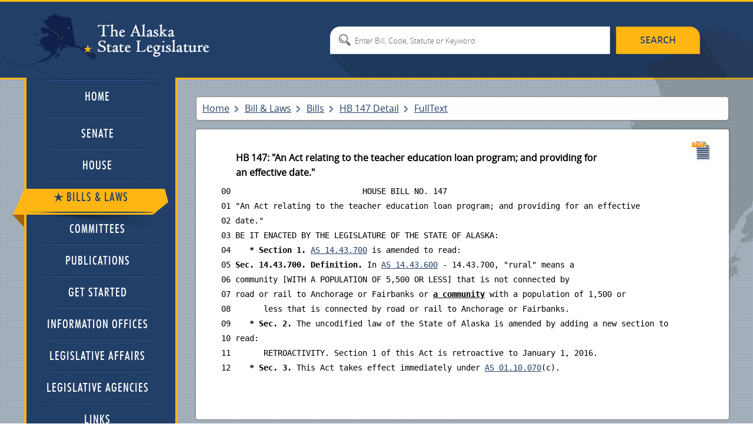

--- FILE ---
content_type: text/html; charset=utf-8
request_url: https://www.akleg.gov/basis/Bill/Text/32?Hsid=HB0147A
body_size: 7773
content:

<!DOCTYPE html>
<html>

<head>

	<!-- Google tag (gtag.js) -->
	<script async src="https://www.googletagmanager.com/gtag/js?id=G-ZH7VBQPV80"></script>
	<script>
		window.dataLayer = window.dataLayer || [];
		function gtag() { dataLayer.push(arguments); }
		gtag('js', new Date());

		gtag('config', 'G-ZH7VBQPV80');
	</script>

	<meta http-equiv="Cache-Control" content="no-store" />

	<meta charset="utf-8">

	<meta name="viewport" content="width=device-width, initial-scale=1.0">

	<meta name="format-detection" content="telephone=no">

	<meta http-equiv="X-UA-Compatible" content="IE=edge">

	<title>Alaska State Legislature</title>

	<style type="text/css">@font-face {font-family:Cinzel;font-style:normal;font-weight:400;src:url(/cf-fonts/s/cinzel/5.0.11/latin/400/normal.woff2);unicode-range:U+0000-00FF,U+0131,U+0152-0153,U+02BB-02BC,U+02C6,U+02DA,U+02DC,U+0304,U+0308,U+0329,U+2000-206F,U+2074,U+20AC,U+2122,U+2191,U+2193,U+2212,U+2215,U+FEFF,U+FFFD;font-display:swap;}@font-face {font-family:Cinzel;font-style:normal;font-weight:400;src:url(/cf-fonts/s/cinzel/5.0.11/latin-ext/400/normal.woff2);unicode-range:U+0100-02AF,U+0304,U+0308,U+0329,U+1E00-1E9F,U+1EF2-1EFF,U+2020,U+20A0-20AB,U+20AD-20CF,U+2113,U+2C60-2C7F,U+A720-A7FF;font-display:swap;}@font-face {font-family:Cinzel;font-style:normal;font-weight:700;src:url(/cf-fonts/s/cinzel/5.0.11/latin-ext/700/normal.woff2);unicode-range:U+0100-02AF,U+0304,U+0308,U+0329,U+1E00-1E9F,U+1EF2-1EFF,U+2020,U+20A0-20AB,U+20AD-20CF,U+2113,U+2C60-2C7F,U+A720-A7FF;font-display:swap;}@font-face {font-family:Cinzel;font-style:normal;font-weight:700;src:url(/cf-fonts/s/cinzel/5.0.11/latin/700/normal.woff2);unicode-range:U+0000-00FF,U+0131,U+0152-0153,U+02BB-02BC,U+02C6,U+02DA,U+02DC,U+0304,U+0308,U+0329,U+2000-206F,U+2074,U+20AC,U+2122,U+2191,U+2193,U+2212,U+2215,U+FEFF,U+FFFD;font-display:swap;}@font-face {font-family:Cinzel;font-style:normal;font-weight:900;src:url(/cf-fonts/s/cinzel/5.0.11/latin/900/normal.woff2);unicode-range:U+0000-00FF,U+0131,U+0152-0153,U+02BB-02BC,U+02C6,U+02DA,U+02DC,U+0304,U+0308,U+0329,U+2000-206F,U+2074,U+20AC,U+2122,U+2191,U+2193,U+2212,U+2215,U+FEFF,U+FFFD;font-display:swap;}@font-face {font-family:Cinzel;font-style:normal;font-weight:900;src:url(/cf-fonts/s/cinzel/5.0.11/latin-ext/900/normal.woff2);unicode-range:U+0100-02AF,U+0304,U+0308,U+0329,U+1E00-1E9F,U+1EF2-1EFF,U+2020,U+20A0-20AB,U+20AD-20CF,U+2113,U+2C60-2C7F,U+A720-A7FF;font-display:swap;}</style>

	<link type="text/css" href="//akleg.gov/css/all.css" rel="stylesheet" media="all" />

	<link href="//akleg.gov/css/ui-lightness/jquery-ui-1.10.4.custom.css" rel="stylesheet">

	<script type="text/javascript" src="//ajax.googleapis.com/ajax/libs/jquery/1.8.3/jquery.min.js"></script>

	<script
		type="text/javascript">window.jQuery || document.write('<script src="//akleg.gov/js/jquery-1.8.3.min.js"><\/script>')</script>

	<script type="text/javascript" src="//akleg.gov/js/jquery.main.js"></script>
	<!--[if lt IE 9]><link media="all" rel="stylesheet" href="css/ie.css"><script src="js/ie.js"></script><![endif]-->

	<script src="//akleg.gov/js/jquery.findyourrep-pack.min.js"></script>

	<link rel="stylesheet" href="//akleg.gov/css/jquery.findyourrep.min.css" />

	<link rel="stylesheet" href="//akleg.gov/css/colorbox.css" />

	<link rel="stylesheet" type="text/css" href="//akleg.gov/css/print.css" media="print" />

	<script src="//akleg.gov/js/jquery.colorbox.js" type="text/javascript"></script>

	<script>
		if ((navigator.userAgent.indexOf('iPhone') != -1) || (navigator.userAgent.indexOf('iPod') != -1) || (navigator.userAgent.indexOf('iPad') != -1)) {
			////cdn.akleg.gov:1935/live/_definst_/mp4:< ?=$stream['Name']? >/playlist.m3u8';
		}
		else {
			$(document).ready(function () {
				//Examples of how to assign the Colorbox event to elements
				$(".iframe").colorbox({ iframe: true, escKey: true, width: "720px", height: "450px" });
				$('#cboxTitle').remove();
			});
		}
	</script>

	<script>
		$(".FYR").findYourRep({
			apikey: '34b4a0c2252b4a8582140cc55bd4c874',
			apis: "openstates",
			title: 'WHO REPRESENTS ME?',
			text: 'Enter address and zip code',
			action: 'FIND'
		});
	</script>

	<script type="text/javascript">
		var _gaq = _gaq || [];
		_gaq.push(['_setAccount', 'UA-17647732-1']);
		_gaq.push(['_trackPageview']);

		(function () {
			var ga = document.createElement('script'); ga.type = 'text/javascript'; ga.async = true;
			ga.src = ('https:' == document.location.protocol ? 'https://ssl' : '//www') + '.google-analytics.com/ga.js';
			var s = document.getElementsByTagName('script')[0]; s.parentNode.insertBefore(ga, s);
		})();
	</script>

</head>


<body>
	<div id="overlay" style="display:none;position:absolute;background-color:white;top:0px;left:200px;">

	</div>
	<div class="wrapper-holder">

		<div id="wrapper">
			<header id="header">
				<div class="header-holder">
					<strong class="logo"><a href="//w3.akleg.gov/index.php">The Alaska State
							Legislature</a></strong>
					<form action="/basis/Search" method="get" class="destop search-form">
						<fieldset>
							<input type="submit" value="search">
							<input type="hidden" name="session" value="32" />
							<div class="text-holder">
								<div class="text">
									<input type="search" name="search" id="searchinput"
										placeholder="Enter Bill, Code, Statute or Keyword">
								</div>
							</div>
						</fieldset>
					</form>
				</div>
			</header>
			<div id="main">
				<div class="main-frame">
					<div class="main-holder">
						<form action="#" class="main-nav search-form">
							<fieldset>
								<nav>
									<a class="opener" href="//akleg.gov/index.php">menu</a>
									<ul id="nav">
										<li>
											<div class="has-drop">
												<a class="opener-drop" href="//akleg.gov/index.php">
													<span>Home</span>
													<em class="arrow-left"></em>
													<em class="arrow-right"></em>
												</a>
											</div>
										</li>
										<li>
											<div>
												<a href="//akleg.gov/senate.php">
													<span>Senate</span>
													<em class="arrow-left"></em>
													<em class="arrow-right"></em>
												</a>
												<div class="drop">
													<ul>
														<li class="drop-multi-drop">
															<div>
																<a class="opener-multi" href="//akleg.gov/senate.php">
																	<span>Current Members</span>
																	<em class="arrow-left"></em>
																	<em class="arrow-right"></em>
																</a>
															</div>
														</li>
														<li>
															<div>
																<a href="/basis/mbr_info.asp?session=all">
																	<span>Past Members</span>
																	<em class="arrow-left"></em>
																	<em class="arrow-right"></em>
																</a>
																<div class="multi-drop">
																	<ul>
																		<li>
																			<div>
																				<a
																					href="/basis/mbr_info.asp?session=32">
																					<span>By Session</span>
																					<em class="arrow-left"></em>
																					<em class="arrow-right"></em>
																				</a>
																			</div>
																		</li>
																		<li>
																			<div>
																				<a
																					href="/basis/mbr_info.asp?session=all">
																					<span>Alphabetical</span>
																					<em class="arrow-left"></em>
																					<em class="arrow-right"></em>
																				</a>
																			</div>
																		</li>
																	</ul>
																</div>
															</div>
														</li>
													</ul>
												</div>
											</div>
										</li>
										<li>
											<div>
												<a href="//akleg.gov/house.php">
													<span>House</span>
													<em class="arrow-left"></em>
													<em class="arrow-right"></em>
												</a>
												<div class="drop">
													<ul>
														<li>
															<div>
																<a href="//akleg.gov/house.php">
																	<span>Current Members</span>
																	<em class="arrow-left"></em>
																	<em class="arrow-right"></em>
																</a>
															</div>
														</li>
														<li>
															<div>
																<a href="/basis/mbr_info.asp?session=all">
																	<span>Past Members</span>
																	<em class="arrow-left"></em>
																	<em class="arrow-right"></em>
																</a>
																<div class="multi-drop">
																	<ul>
																		<li>
																			<div>
																				<a
																					href="/basis/mbr_info.asp?session=32">
																					<span>By Session</span>
																					<em class="arrow-left"></em>
																					<em class="arrow-right"></em>
																				</a>
																			</div>
																		</li>
																		<li>
																			<div>
																				<a
																					href="/basis/mbr_info.asp?session=all">
																					<span>Alphabetical</span>
																					<em class="arrow-left"></em>
																					<em class="arrow-right"></em>
																				</a>
																			</div>
																		</li>
																	</ul>
																</div>
															</div>
														</li>
													</ul>
												</div>
											</div>
										</li>
										<li>
											<div class="active">
												<a href="/basis/Home/BillsandLaws">
													<span>Bills &amp; Laws</span>
													<em class="arrow-left"></em>
													<em class="arrow-right"></em>
												</a>
												<div class="drop">
													<ul>


														<li class="drop-multi-drop">
															<div>
																<a class="opener-multi" href="/basis/Home/Bill">
																	<span>Bills</span>
																	<em class="arrow-left"></em>
																	<em class="arrow-right"></em>
																</a>
																<div class="multi-drop">

																	<ul>

																		<li>
																			<div>
																				<a
																					href="/basis/Bill/Range/32?bill1=&bill2=">
																					<span>All Introduced</span>
																					<em class="arrow-left"></em>
																					<em class="arrow-right"></em>
																				</a>
																			</div>
																		</li>

																		<li>
																			<div>
																				<a
																					href="/basis/Bill/ActionsByDate/32">
																					<span>Actions by Date</span>
																					<em class="arrow-left"></em>
																					<em class="arrow-right"></em>
																				</a>
																			</div>
																		</li>
																		<li>
																			<div>
																				<a
																					href="/basis/Bill/AwaitActions/32">
																					<span>Awaiting Actions</span>
																					<em class="arrow-left"></em>
																					<em class="arrow-right"></em>
																				</a>
																			</div>
																		</li>

																		<li>
																			<div>
																				<a
																					href="/basis/Bill/Conference/32">
																					<span>Bills sent to Conf
																						Committee</span>
																					<em class="arrow-left"></em>
																					<em class="arrow-right"></em>
																				</a>
																			</div>
																		</li>
																		<li>
																			<div>
																				<a href="/basis/committee/">
																					<span>Bills in Committee</span>
																					<em class="arrow-left"></em>
																					<em class="arrow-right"></em>
																				</a>
																			</div>
																		</li>
																		<li>
																			<div>
																				<a
																					href="/basis/Bill/Vetos/32">
																					<span>Governor's Vetoes</span>
																					<em class="arrow-left"></em>
																					<em class="arrow-right"></em>
																				</a>
																			</div>
																		</li>
																		<li>
																			<div>
																				<a
																					href="/basis/Bill/Passed/32">
																					<span>Passed Legislation</span>
																					<em class="arrow-left"></em>
																					<em class="arrow-right"></em>
																				</a>
																			</div>
																		</li>
																		<li>
																			<div>
																				<a
																					href="/basis/Bill/Prefile/32">
																					<span>Prefile Bill Summary</span>
																					<em class="arrow-left"></em>
																					<em class="arrow-right"></em>
																				</a>
																			</div>
																		</li>
																		<li>
																			<div>
																				<a
																					href="/basis/Bill/Requestors/32">
																					<span>Requestor Summary</span>
																					<em class="arrow-left"></em>
																					<em class="arrow-right"></em>
																				</a>
																			</div>
																		</li>
																		<li>
																			<div>
																				<a
																					href="/basis/Bill/Stats/32">
																					<span>Statistics</span>
																					<em class="arrow-left"></em>
																					<em class="arrow-right"></em>
																				</a>
																			</div>
																		</li>
																		<li>
																			<div>
																				<a
																					href="/basis/Bill/Sponsors/32">
																					<span>Sponsor Summary</span>
																					<em class="arrow-left"></em>
																					<em class="arrow-right"></em>
																				</a>
																			</div>
																		</li>
																		<li>
																			<div>
																				<a
																					href="/basis/Bill/Subjects/32">
																					<span>Subject Summary</span>
																					<em class="arrow-left"></em>
																					<em class="arrow-right"></em>
																				</a>
																			</div>
																		</li>
																	</ul>
																</div>
															</div>
														</li>
														<li>
															<div>
																<a href="/basis/Home/Law">
																	<span>Laws</span>
																	<em class="arrow-left"></em>
																	<em class="arrow-right"></em>
																</a>
																<div class="multi-drop">
																	<ul>
																		<li>
																			<div>
																				<a
																					href="//ltgov.alaska.gov/services/alaskas-constitution/">
																					<span>Constitution</span>
																					<em class="arrow-left"></em>
																					<em class="arrow-right"></em>
																				</a>
																			</div>
																		</li>
																		<li>
																			<div>
																				<a
																					href="//akleg.gov/pages/constitutional_convention.php">
																					<span>Constitutional Convention
																						Files</span>
																					<em class="arrow-left"></em>
																					<em class="arrow-right"></em>
																				</a>
																			</div>
																		</li>
																		<li>
																			<div>
																				<a
																					href="//www.akleg.gov/basis/statutes.asp">
																					<span>Statutes</span>
																					<em class="arrow-left"></em>
																					<em class="arrow-right"></em>
																				</a>
																			</div>
																		</li>
																		<li>
																			<div>
																				<a
																					href="/basis/Law/EO/32">
																					<span>Executive Orders -
																						Current</span>
																					<em class="arrow-left"></em>
																					<em class="arrow-right"></em>
																				</a>
																			</div>
																		</li>
																		<li>
																			<div>
																				<a
																					href="/basis/folioproxy.asp?url=//wwwjnu03.akleg.org/cgi-bin/folioisa.dll/exor">
																					<span>Executive Orders -
																						Historical</span>
																					<em class="arrow-left"></em>
																					<em class="arrow-right"></em>
																				</a>
																			</div>
																		</li>
																		<li>
																			<div>
																				<a href="/basis/aac.asp">
																					<span>Administrative Code</span>
																					<em class="arrow-left"></em>
																					<em class="arrow-right"></em>
																				</a>
																			</div>
																		</li>
																	</ul>
																</div>
															</div>
														</li>
														<li>
															<div>
																<a href="/basis/Journal/Find/32">
																	<span>Journals</span>
																	<em class="arrow-left"></em>
																	<em class="arrow-right"></em>
																</a>
															</div>
														</li>
														<li>
															<div>
																<a href="#">
																	<span>Session Laws & Resolves</span>
																	<em class="arrow-left"></em>
																	<em class="arrow-right"></em>
																</a>
																<div class="multi-drop">
																	<ul>
																		<li>
																			<div>
																				<a
																					href="/basis/Bill/Passed/32?sel=13">
																					<span>Session Laws & Resolves
																						2021</span>
																					<em class="arrow-left"></em>
																					<em class="arrow-right"></em>
																				</a>
																			</div>
																		</li>
																		<li>
																			<div>
																				<a
																					href="/basis/Bill/Passed/32?sel=14">
																					<span>Session Laws & Resolves
																						2022</span>
																					<em class="arrow-left"></em>
																					<em class="arrow-right"></em>
																				</a>
																			</div>
																		</li>
																		<li>
																			<div>
																				<a
																					href="/basis/folioproxy.asp?url=//wwwjnu03.akleg.org/cgi-bin/folioisa.dll/slpr">
																					<span>1981 - Previous Year Session
																						Law</span>
																					<em class="arrow-left"></em>
																					<em class="arrow-right"></em>
																				</a>
																			</div>
																		</li>
																		<li>
																			<div>
																				<a
																					href="/basis/folioproxy.asp?url=//wwwjnu03.akleg.org/cgi-bin/folioisa.dll/lrpr">
																					<span>1983 - Previous Year
																						Legislative Resolves</span>
																					<em class="arrow-left"></em>
																					<em class="arrow-right"></em>
																				</a>
																			</div>
																		</li>
																	</ul>
																</div>
															</div>
														</li>
														<li>
															<div>
																<a href="/basis/Home/Tool">
																	<span>Tools</span>
																	<em class="arrow-left"></em>
																	<em class="arrow-right"></em>
																</a>
																<div class="multi-drop">
																	<ul>
																		<li>
																			<div>
																				<a
																					href="/basis/Statutes/Sirs/32">
																					<span>Statute Information Retrieval
																						System</span>
																				</a>
																			</div>
																		</li>
																		<li>
																			<div>
																				<a
																					href="/basis/btmf_login.asp?session=32">
																					<span>Bill Tracking Management
																						Facility</span>
																				</a>
																			</div>
																		</li>
																	</ul>
																</div>
															</div>
														</li>
														<li>
															<div>
																<a href="/basis/Home/Archive">
																	<span>Past Legislatures (Archives)</span>
																	<em class="arrow-left"></em>
																	<em class="arrow-right"></em>
																</a>
															</div>
														</li>
													</ul>
												</div>
											</div>
										</li>
										<li>
											<div>
												<a href="/basis/Committee/">
													<span>Committees</span>
													<em class="arrow-left"></em>
													<em class="arrow-right"></em>
												</a>
												<div class="drop">
													<ul>
														<li class="drop-multi-drop">
															<div>
																<a class="opener-multi" href="/index.php?tab2#tab2">
																	<span>Hearing Schedule</span>
																	<em class="arrow-left"></em>
																	<em class="arrow-right"></em>
																</a>
															</div>
														</li>
														<li>
															<div>
																<a href="/basis/Committee/?tab0#tabCom0">
																	<span>Standing Committees</span>
																	<em class="arrow-left"></em>
																	<em class="arrow-right"></em>
																</a>
															</div>
														</li>
														<li>
															<div>
																<a href="/basis/Committee/?tab4#tabCom4">
																	<span>Finance Committees</span>
																	<em class="arrow-left"></em>
																	<em class="arrow-right"></em>
																</a>
															</div>
														</li>
														<li>
															<div>
																<a href="/basis/Committee/?tab1#tabCom1">
																	<span>Special Committees</span>
																	<em class="arrow-left"></em>
																	<em class="arrow-right"></em>
																</a>
															</div>
														</li>
														<li>
															<div>
																<a href="/basis/Committee/?tab3#tabCom3">
																	<span>Joint Committees</span>
																	<em class="arrow-left"></em>
																	<em class="arrow-right"></em>
																</a>
															</div>
														</li>
														<li>
															<div>
																<a href="/basis/Committee/?tab5#tabCom5">
																	<span>Conference Committees</span>
																	<em class="arrow-left"></em>
																	<em class="arrow-right"></em>
																</a>
															</div>
														</li>
														<li>
															<div>
																<a href="/basis/Committee/?tab2#tabCom2">
																	<span>Other Committees</span>
																	<em class="arrow-left"></em>
																	<em class="arrow-right"></em>
																</a>
															</div>
														</li>
														<li>
															<div>
																<a href="//akleg.gov/index.php?tab4#tab4">
																	<span>Minutes</span>
																	<em class="arrow-left"></em>
																	<em class="arrow-right"></em>
																</a>
															</div>
														</li>
													</ul>
												</div>
											</div>
										</li>
										<li>
											<div>
												<a href="//akleg.gov/publications.php">
													<span>Publications</span>
													<em class="arrow-left"></em>
													<em class="arrow-right"></em>
												</a>
											</div>
										</li>
										<li>
											<div>
												<a href="//akleg.gov/start.php">
													<span>Get Started</span>
													<em class="arrow-left"></em>
													<em class="arrow-right"></em>
												</a>
											</div>
										</li>
										<li>
											<div>
												<a href="//akleg.gov/lios.php">
													<span>Information Offices</span>
													<em class="arrow-left"></em>
													<em class="arrow-right"></em>
												</a>
											</div>
										</li>
										<li>
											<div>
												<a href="//akleg.gov/legaffairs.php">
													<span>Legislative Affairs</span>
													<em class="arrow-left"></em>
													<em class="arrow-right"></em>
												</a>
											</div>
										</li>
										<li>
											<div>
												<a href="//akleg.gov/agencies.php">
													<span>Legislative Agencies</span>
													<em class="arrow-left"></em>
													<em class="arrow-right"></em>
												</a>
											</div>
										</li>
										<li>
											<div>
												<a href="//akleg.gov/links.php">
													<span>Links</span>
													<em class="arrow-left"></em>
													<em class="arrow-right"></em>
												</a>
												<div class="drop">
													<ul>
														<li class="drop-multi-drop">
															<div>
																<a class="opener-multi"
																	href="//akleg.gov/links.php?links=leg">
																	<span>Legislative Branch</span>
																	<em class="arrow-left"></em>
																	<em class="arrow-right"></em>
																</a>
															</div>
														</li>
														<li class="drop-multi-drop">
															<div>
																<a class="opener-multi"
																	href="//akleg.gov/links.php?links=exec">
																	<span>Executive Branch</span>
																	<em class="arrow-left"></em>
																	<em class="arrow-right"></em>
																</a>
															</div>
														</li>
														<li>
															<div>
																<a href="//akleg.gov/links.php?links=jud">
																	<span>Judicial Branch</span>
																	<em class="arrow-left"></em>
																	<em class="arrow-right"></em>
																</a>
															</div>
														</li>
														<li>
															<div>
																<a href="//akleg.gov/links.php?links=fed">
																	<span>Alaska Delegation</span>
																	<em class="arrow-left"></em>
																	<em class="arrow-right"></em>
																</a>
															</div>
														</li>
													</ul>
												</div>
											</div>
										</li>
									</ul>
								</nav>




								<input class="mobile" type="submit" value="search">
								<div class="mobile text-holder">
									<div class="text">
										<input type="search" placeholder="search">
									</div>
								</div>
							</fieldset>
						</form>




						


						
						
						
<div id="content">
    <ul class="breadcrumbs">
        <li><a href="#">Home</a></li>
        <li><span>Bill &amp; Laws</span></li>
        <li><span><a href="http://www.akleg.gov/basis/Home/Bill">Bills</a></span></li>
        <li><span><a href="http://www.akleg.gov/basis/Bill/Detail/?Root=HB 147">HB 147 Detail</a></abbr></span></li>
        <li><span>FullText</span></li>
   

    </ul>
    <div class="content-page style">
        <div class="heading-container">
            <div style="float:right;border;height:200px;width:100px;">

                <a class="txt" style="margin-left:150px; " href="https://www.akleg.gov/basis/Bill/Plaintext/32?Hsid=HB0147A">txt</a>
            </div>
            <h3>HB 147: &quot;An Act relating to the teacher education loan program; and providing for an effective date.&quot;  </h3>


            
<style>
    .highlight {
        color: blue;
        font-style: italic;
        font-weight:800;
    }

      .unselectable{
    -webkit-touch-callout: none;
    -webkit-user-select: none;
    -khtml-user-select: none;
    -moz-user-select: none;
    -ms-user-select: none;
    user-select: none;
    }
       pre .tighter {padding:0px; margin-top:-10px;margin-bottom:-10px }
       

</style>
    <style>
.Page1::before { content: "                                                                                            PAGE 1\A";}     </style>

<div id="draftOverlay">
<pre>
<p class=tighter><span class=unselectable>00</span>                            HOUSE BILL NO. 147                                                                          <span class=unselectable>01</span> &quot;An Act relating to the teacher education loan program; and providing for an effective                                  <span class=unselectable>02</span> date.&quot;                                                                                                                  <span class=unselectable>03</span> BE IT ENACTED BY THE LEGISLATURE OF THE STATE OF ALASKA:                                                                <span class=unselectable>04</span> <B>   * Section 1. </B><a href='/basis/statutes.asp#14.43.700'>AS 14.43.700</a> is amended to read:                                                                      <span class=unselectable>05</span> <B>Sec. 14.43.700. Definition. </B>In <a href='/basis/statutes.asp#14.43.600'>AS 14.43.600</a> - 14.43.700, &quot;rural&quot; means a                                              <span class=unselectable>06</span> community [WITH A POPULATION OF 5,500 OR LESS] that is not connected by                                                 <span class=unselectable>07</span> road or rail to Anchorage or Fairbanks or <B><U>a community</U></B> with a population of 1,500 or                                 <span class=unselectable>08</span>       less that is connected by road or rail to Anchorage or Fairbanks.                                                 <span class=unselectable>09</span> <B>   * Sec. 2.<a name='2'></a> </B>The uncodified law of the State of Alaska is amended by adding a new section to                          <span class=unselectable>10</span> read:                                                                                                                   <span class=unselectable>11</span>       RETROACTIVITY. Section 1 of this Act is retroactive to January 1, 2016.                                           <span class=unselectable>12</span> <B>   * Sec. 3.<a name='3'></a> </B>This Act takes effect immediately under <a href='/basis/statutes.asp#01.10.070'>AS 01.10.070</a>(c).                                                 

</pre>
</div>

</div></div></div>
						

					</div>
				</div>
			</div>


			












			<footer id="footer">
				<div class="footer-holder">
					<div class="footer-frame">
						<div class="info-block">
							<h2><span>Welcome to</span><br>The Alaska State Legislature </h2>
							<div class="description">
								<a class="logo" href="#"><img src="//akleg.gov/images/logo.png" width="105" height="107"
										alt="The Seal of the State of Alaska"></a>
								<p>This web site is the place to <a
										href="https://www.akleg.gov/basis/btmf_login.asp?session=34">track bills</a>, <a
										href="https://www.elections.alaska.gov/electoral-process/#elected-officials">locate</a>
									and <a
										href="https://akleg.gov/docs/akleg-legislator-contact-list-whos-who.php">contact
										your legislators</a>, and access <a
										href="http://www.akleg.gov/basis/Committee/">committee information</a>.
									<strong>Questions? Try our</strong> <a href="http://akleg.gov/webmaster.php">help
										wizard</a> or call <strong>907-465-4648.</strong>
								</p>
							</div>
						</div>
						<div class="info-box">

							<div class="box" style="padding:15px;">

								<style type="text/css">
									.info-box h6 {
										display: inline-block;
										vertical-align: top;
										color: #2e4676;
										font: 20px/23px Georgia, serif;
										font-style: normal;
										font-variant-caps: normal;
										font-variant-ligatures: normal;
										font-variant-numeric: normal;
										font-variant-east-asian: normal;
										font-weight: normal;
										font-stretch: normal;
										font-size: 20px;
										line-height: 23px;
										font-family: Georgia, serif;
										margin: 0 0 3px;
									}
								</style>

								<h6>SMS Bill Tracking</h6>

								<span style="font-size:12px;line-height:20px;">
									Text a bill number (ex: HB1) to 559-245-2529 to enroll in text alerts. You will
									receive an enrollment confirmation and instructions on how to stop receiving the
									alerts.
								</span>

							</div>

						</div>

						<div class="user-block">
							<form action="#" class="address-form">
								<fieldset>
									<div class="FYR">
										<div class="find-your-rep fyr-container" id="fyr" data-apis="openstates">
											<h2>WHO REPRESENTS ME??</h2>
											<div class="fyr-controls"><textarea
													onkeypress="function(e){ if(e.key==13){$('#fyr-submit').click();}}"
													id="fyr-input-enter"
													placeholder="Enter Full Address"></textarea><button id="fyr-submit"
													class="fyr-submit">FIND</button></div>
										</div>
									</div>
								</fieldset>
							</form>
							<!--
							<div class="mobile-panel desctop">
								<span>Mobile Apps</span>
								<ul>
									<li><a
											href="http://itunes.apple.com/us/app/the-alaska-legislature/id449649208?mt=8"><img
												src="//akleg.gov/images/app-store.png" width="132" height="45"
												alt="image description"></a></li>
									<li><a
											href="https://play.google.com/store/apps/details?id=com.AKLeg.AndroidApp&feature=search_result#?t=W251bGwsMSwyLDEsImNvbS5BS0xlZy5BbmRyb2lkQXBwIl0."><img
												src="//akleg.gov/images/google-play.png" width="123" height="44"
												alt="image description"></a></li>
								</ul>
							</div>
						</div>
							-->
						</div>
					</div>
					<div class="footer-nav">
						<div class="footer-nav-holder">
							<div class="nav-holder">
								<div class="col">
									<h2>Quick Links</h2>
									<nav class="navigation">
										<ul>
											<li><a href="http://www.akleg.gov/basis/folio.asp">Infobases</a></li>
											<li><a href="http://akleg.gov/Districts.php">Districts</a></li>
											<li><a href="http://akleg.gov/faq.php">FAQ</a></li>
										</ul>
										<ul>
											<li><a href="http://akleg.gov/lios.php">Legislative Information Offices</a>
											</li>
											<li><a href="http://akleg.gov/legaffairs.php">Legislative Affairs Agency</a>
											</li>
											<li><a href="http://www.akleg.gov/poms/">Public Opinion Messages</a></li>
										</ul>
									</nav>
								</div>
								<div class="col style">
									<h2>Legislative Links</h2>
									<nav class="navigation">
										<ul>
											<li><a href="http://www.legfin.akleg.gov/">Finance</a></li>
											<li><a href="http://legaudit.akleg.gov/">Audit</a></li>
											<li><a href="http://ombud.alaska.gov/">Ombudsman</a></li>
										</ul>
										<ul>
											<li><a href="http://ethics.akleg.gov/">Ethics</a></li>
											<li><a href="http://lba.akleg.gov/">LB&amp;A</a></li>
										</ul>
										<ul class="nav-style">
											<li><a href="/100years/legislature.php">100 Years Centennial</a></li>
											<li><a href="https://ovr.akleg.gov/">Office of Victims' Rights</a></li>
										</ul>
									</nav>
								</div>
								<div class="col">
									<h2>senate</h2>
									<nav class="navigation">
										<ul>
											<li><a onclick="return confirm('This website is not controlled by the Legislative Affairs Agency');"
													href="http://www.alaskasenate.org/">Majority</a></li>
											<li><a onclick="return confirm('This website is not controlled by the Legislative Affairs Agency');"
													href="https://alaskasenateminority.com/">Minority</a></li>

										</ul>
									</nav>
								</div>
								<div class="col">
									<h2>house</h2>
									<nav class="navigation" style="width:100% !important;">
										<ul>

											<li><a onclick="return confirm('This website is not controlled by the Legislative Affairs Agency');"
													href="https://www.akhousemajority.com">Majority</a></li>
											<li><a onclick="return confirm('This website is not controlled by the Legislative Affairs Agency');"
													href="https://www.akhouse.org">Minority</a></li>
											<!-- do not delete

										<li><a onclick="return confirm('This website is not controlled by the Legislative Affairs Agency');" href="https://www.alaskahousegop.com/">Minority</a></li> -->
										</ul>
									</nav>
								</div>
							</div>
						</div>
					</div>
					<div class="footer-container">
						<div class="mobile-panel mobile">
							<span><a href="http://akleg.gov/disclaimer.php">Disclaimer / Credits</a></span>
							<span><a href="http://akleg.gov/webmaster.php?step=1">Webmaster</a></span>
							<span><a href="http://akleg.gov/ada.php">Accessibility</span>
							<span>Mobile Apps</span>
							<ul>
								<li><a href="#"><img src="//akleg.gov/images/app-store02.png" width="116" height="39"
											alt="image description"></a></li>
								<li><a href="#"><img src="//akleg.gov/images/google-play02.png" width="109" height="38"
											alt="image description"></a></li>
							</ul>
						</div>
						<div class="copyright">
							Copyright &copy; 2025 Alaska Legislature, All Rights Reserved.
							<ul class="add-nav">
								<li><a href="http://akleg.gov/disclaimer.php">Disclaimer / Credits</a></li>
								<li><a href="http://akleg.gov/webmaster.php?step=1">Webmaster</a></li>
								<li><a href="http://akleg.gov/ada.php">Accessibility</a></li>
							</ul>
						</div>
						<!--<ul class="add-nav">
						<li><a href="http://akleg.gov/disclaimer.php">Disclaimer / Credits</a></li>
						<li><a href="http://akleg.gov/webmaster.php?step=1">Webmaster</a></li>
					</ul>-->
					</div>
			</footer>
		</div>
	</div>
	<!--Start of Tawk.to Script-->
	<script type="text/javascript">
		var Tawk_API = Tawk_API || {}, Tawk_LoadStart = new Date();
		(function () {
			var s1 = document.createElement("script"), s0 = document.getElementsByTagName("script")[0];
			s1.async = true;
			s1.src = 'https://embed.tawk.to/581103441e35c727dc13abe8/default';
			s1.charset = 'UTF-8';
			s1.setAttribute('crossorigin', '*');
			s0.parentNode.insertBefore(s1, s0);
		})();
	</script>
	<!--End of Tawk.to Script-->
<script>(function(){function c(){var b=a.contentDocument||a.contentWindow.document;if(b){var d=b.createElement('script');d.innerHTML="window.__CF$cv$params={r:'9c105027fd83c6f8',t:'MTc2ODkzMDM2Ni4wMDAwMDA='};var a=document.createElement('script');a.nonce='';a.src='/cdn-cgi/challenge-platform/scripts/jsd/main.js';document.getElementsByTagName('head')[0].appendChild(a);";b.getElementsByTagName('head')[0].appendChild(d)}}if(document.body){var a=document.createElement('iframe');a.height=1;a.width=1;a.style.position='absolute';a.style.top=0;a.style.left=0;a.style.border='none';a.style.visibility='hidden';document.body.appendChild(a);if('loading'!==document.readyState)c();else if(window.addEventListener)document.addEventListener('DOMContentLoaded',c);else{var e=document.onreadystatechange||function(){};document.onreadystatechange=function(b){e(b);'loading'!==document.readyState&&(document.onreadystatechange=e,c())}}}})();</script><script defer src="https://static.cloudflareinsights.com/beacon.min.js/vcd15cbe7772f49c399c6a5babf22c1241717689176015" integrity="sha512-ZpsOmlRQV6y907TI0dKBHq9Md29nnaEIPlkf84rnaERnq6zvWvPUqr2ft8M1aS28oN72PdrCzSjY4U6VaAw1EQ==" data-cf-beacon='{"rayId":"9c105027fd83c6f8","version":"2025.9.1","serverTiming":{"name":{"cfExtPri":true,"cfEdge":true,"cfOrigin":true,"cfL4":true,"cfSpeedBrain":true,"cfCacheStatus":true}},"token":"324f2a7feb174eb1a1ffaa9807cae29c","b":1}' crossorigin="anonymous"></script>
</body>

<script>
	$(".FYR").findYourRep({
		apikey: 'bc56f0b8-c374-4f78-996b-fd575a8b8d5b',
		apis: "openstates",
		title: 'WHO REPRESENTS ME?',
		resultTemplate: "<li class='fyr-rep cf'><a href='{{ url }}' target='_top'><img src='{{ photoUrl }}' alt='photo of'><h4>{{ name }}</h4><p class='fyr-details'>{{ details }}</p></a></li>",
		text: 'Enter Your Full Address',
		action: 'FIND'
	});
</script>



<script type="text/javascript">
	var _gaq = _gaq || [];
	_gaq.push(['_setAccount', 'UA-17647732-1']);
	_gaq.push(['_trackPageview']);

	(function () {
		var ga = document.createElement('script'); ga.type = 'text/javascript'; ga.async = true;
		ga.src = ('https:' == document.location.protocol ? 'https://ssl' : 'http://www') + '.google-analytics.com/ga.js';
		var s = document.getElementsByTagName('script')[0]; s.parentNode.insertBefore(ga, s);
	})();
</script>
<script>
	function submitFYR(e) { if (e.key == "Enter") { $('#fyr-submit').click(); } }


	function doRefresh() {
		$.ajax({
			url: "/includes/updatewidget.php",
			success: function (data) {
				$("#updated2").html(data);
				setTimeout(doRefresh, 15000);
			}
		});
	}
	setTimeout(doRefresh, 15000);
</script>




</html>
